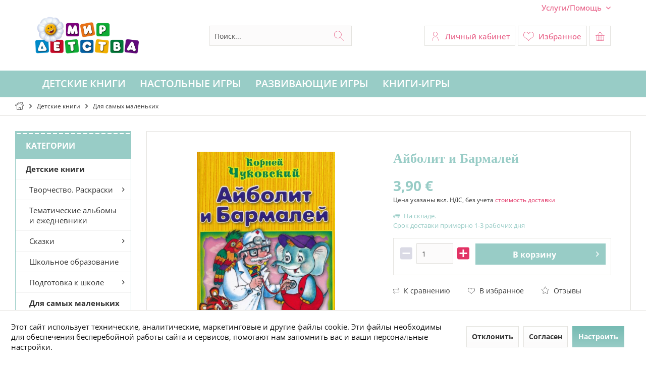

--- FILE ---
content_type: text/html; charset=UTF-8
request_url: https://www.detiru.eu/detskie-knigi/dlya-samyh-malenkih/1106/aybolit-i-barmaley
body_size: 14571
content:
<!DOCTYPE html> <html class="no-js" lang="ru-RU" itemscope="itemscope" itemtype="https://schema.org/WebPage"> <head> <meta charset="utf-8"> <meta name="author" content="Veritas Beteiligung und Management GmbH" /> <meta name="robots" content="index,follow" /> <meta name="revisit-after" content="15 дней" /> <meta name="keywords" content="книжный интернет-магазин, германия, православие, христианство, иконы, церковные книги, богослужение, церковная утварь, детские книги, художественная литература, ювелирные изделия, периодические издания, православные товары, свечи, православные подарки, православный магазин" /> <meta name="description" content="В этой небольшой, красочно иллюстрированной книжке для детей дошкольного возраста собраны сказки в стихах &quot;Айболит&quot; и &quot;Бармалей&quot; замечательного детского писателя Корнея Чуковского." /> <meta property="og:type" content="website" /> <meta property="og:site_name" content="Интернет магазин «МИР ДЕТСТВА»" /> <meta property="og:title" content="Интернет магазин «МИР ДЕТСТВА»" /> <meta property="og:description" content="В этой небольшой, красочно иллюстрированной книжке для детей дошкольного возраста собраны сказки в стихах &quot;Айболит&quot; и &quot;Бармалей&quot; замечательного детского писателя Корнея Чуковского." /> <meta property="og:image" content="https://www.detiru.eu/media/image/eb/70/4d/mir_detstva2.png" /> <meta name="twitter:card" content="website" /> <meta name="twitter:site" content="Интернет магазин «МИР ДЕТСТВА»" /> <meta name="twitter:title" content="Интернет магазин «МИР ДЕТСТВА»" /> <meta name="twitter:description" content="В этой небольшой, красочно иллюстрированной книжке для детей дошкольного возраста собраны сказки в стихах &quot;Айболит&quot; и &quot;Бармалей&quot; замечательного детского писателя Корнея Чуковского." /> <meta name="twitter:image" content="https://www.detiru.eu/media/image/eb/70/4d/mir_detstva2.png" /> <meta itemprop="copyrightHolder" content="Интернет магазин «МИР ДЕТСТВА»" /> <meta itemprop="copyrightYear" content="2019" /> <meta itemprop="isFamilyFriendly" content="True" /> <meta itemprop="image" content="https://www.detiru.eu/media/image/eb/70/4d/mir_detstva2.png" /> <meta name="viewport" content="width=device-width, initial-scale=1.0"> <meta name="mobile-web-app-capable" content="yes"> <meta name="apple-mobile-web-app-title" content="Интернет-магазин «МИР ДЕТСТВА»"> <meta name="apple-mobile-web-app-capable" content="yes"> <meta name="apple-mobile-web-app-status-bar-style" content="default"> <link rel="apple-touch-icon-precomposed" href="https://www.detiru.eu/media/image/e4/c8/27/detiru.png"> <link rel="shortcut icon" href="https://www.detiru.eu/media/unknown/4e/6c/7e/mir_detstva.ico"> <meta name="msapplication-navbutton-color" content="#98ccc6" /> <meta name="application-name" content="Интернет магазин «МИР ДЕТСТВА»" /> <meta name="msapplication-starturl" content="https://www.detiru.eu/" /> <meta name="msapplication-window" content="width=1024;height=768" /> <meta name="msapplication-TileImage" content="https://www.detiru.eu/media/image/e4/c8/27/detiru.png"> <meta name="msapplication-TileColor" content="#98ccc6"> <meta name="theme-color" content="#98ccc6" /> <title itemprop="name"> Айболит и Бармалей - 3,90&nbsp;&euro; | Интернет магазин «МИР ДЕТСТВА» </title> <link href="/web/cache/1724404935_c47d354bf42e7beea10c7d435c910649.css" media="all" rel="stylesheet" type="text/css" /> <script src="/themes/Frontend/Responsive/frontend/_public/vendors/js/modernizr/modernizr-custom.js"></script> </head> <body class="is--ctl-detail is--act-index tcinntheme themeware-kids layout-fullwidth gwfont2 headtyp-3 header-3 no-sticky" > <div data-paypalUnifiedMetaDataContainer="true" data-paypalUnifiedRestoreOrderNumberUrl="https://www.detiru.eu/widgets/PaypalUnifiedOrderNumber/restoreOrderNumber" class="is--hidden"> </div> <div class="page-wrap"> <noscript class="noscript-main"> <div class="alert is--warning"> <div class="alert--icon"> <i class="icon--element icon--warning"></i> </div> <div class="alert--content"> Чтобы пользоваться всеми функциями &#x0418;&#x043D;&#x0442;&#x0435;&#x0440;&#x043D;&#x0435;&#x0442;&#x20;&#x043C;&#x0430;&#x0433;&#x0430;&#x0437;&#x0438;&#x043D;&#x20;&#xAB;&#x041C;&#x0418;&#x0420;&#x20;&#x0414;&#x0415;&#x0422;&#x0421;&#x0422;&#x0412;&#x0410;&#xBB;, рекомендуем Вам активировать Javascript в Вашем броузере. </div> </div> </noscript> <header class="header-main mobil-usp"> <div class="topbar top-bar"> <div class="top-bar--navigation" role="menubar"> <div class="navigation--entry entry--service has--drop-down" role="menuitem" aria-haspopup="true" data-drop-down-menu="true"> <span class="service--display">Услуги/Помощь</span>  <ul class="service--list is--rounded" role="menu"> <li class="service--entry" role="menuitem"> <a class="service--link" href="https://www.detiru.eu/oplata-i-dostavka" title=" Оплата и доставка" > Оплата и доставка </a> </li> <li class="service--entry" role="menuitem"> <a class="service--link" href="https://www.detiru.eu/zashchita-dannyh" title="Защита данных" > Защита данных </a> </li> <li class="service--entry" role="menuitem"> <a class="service--link" href="https://www.detiru.eu/usloviya-prodazhi" title="Условия продажи" > Условия продажи </a> </li> <li class="service--entry" role="menuitem"> <a class="service--link" href="https://www.detiru.eu/kontakt" title="Контакт" > Контакт </a> </li> </ul>  </div> </div> <div class="header-container"> <div class="header-logo-and-suche"> <div class="logo hover-typ-1" role="banner"> <a class="logo--link" href="https://www.detiru.eu/" title="Интернет магазин «МИР ДЕТСТВА» - Перейти на главную"> <picture> <source srcset="https://www.detiru.eu/media/image/eb/70/4d/mir_detstva2.png" media="(min-width: 78.75em)"> <source srcset="https://www.detiru.eu/media/image/1b/65/83/mir_detstva3.png" media="(min-width: 64em)"> <source srcset="https://www.detiru.eu/media/image/eb/70/4d/mir_detstva2.png" media="(min-width: 48em)"> <img srcset="https://www.detiru.eu/media/image/1b/65/83/mir_detstva3.png" alt="Интернет магазин «МИР ДЕТСТВА» - Перейти на главную" title="Интернет магазин «МИР ДЕТСТВА» - Перейти на главную"/> </picture> </a> </div> </div> <div id="header--searchform" data-search="true" aria-haspopup="true"> <form action="/search" method="get" class="main-search--form"> <input type="search" name="sSearch" class="main-search--field" autocomplete="off" autocapitalize="off" placeholder="Поиск..." maxlength="30" /> <button type="submit" class="main-search--button"> <i class="icon--search"></i> <span class="main-search--text"></span> </button> <div class="form--ajax-loader">&nbsp;</div> </form> <div class="main-search--results"></div> </div> <div class="notepad-and-cart top-bar--navigation">  <div class="navigation--entry entry--cart" role="menuitem"> <a class="is--icon-left cart--link titletooltip" href="https://www.detiru.eu/checkout/cart" title="Корзина"> <i class="icon--basket"></i> <span class="cart--display"> Корзина </span> <span class="badge is--minimal cart--quantity is--hidden">0</span> </a> <div class="ajax-loader">&nbsp;</div> </div> <div class="navigation--entry entry--notepad" role="menuitem"> <a href="https://www.detiru.eu/note" title="Избранное"> <i class="icon--heart"></i> <span class="notepad--name"> Избранное </span> </a> </div> <div id="useraccountmenu" title="Личный кабинет" class="navigation--entry account-dropdown has--drop-down" role="menuitem" data-offcanvas="true" data-offcanvasselector=".account-dropdown-container"> <span class="account--display"> <i class="icon--account"></i> <span class="name--account">Личный кабинет</span> </span> <div class="account-dropdown-container"> <div class="entry--close-off-canvas"> <a href="#close-account-menu" class="account--close-off-canvas" title="Закрыть меню"> Закрыть меню <i class="icon--arrow-right"></i> </a> </div> <span>Личный кабинет</span> <a href="https://www.detiru.eu/account" title="Личный кабинет" class="anmelden--button btn is--primary service--link">Войти</a> <div class="registrieren-container">или <a href="https://www.detiru.eu/account" title="Личный кабинет" class="service--link">Регистрация</a></div> <div class="infotext-container">После входа в систему вы получаете доступ к своему личному кабинету.</div> </div> </div>  <div class="navigation--entry entry--compare is--hidden" role="menuitem" aria-haspopup="true" data-drop-down-menu="true"> <div>   </div> </div> </div> <div class="navigation--entry entry--menu-left" role="menuitem"> <a class="entry--link entry--trigger is--icon-left" href="#offcanvas--left" data-offcanvas="true" data-offCanvasSelector=".sidebar-main"> <i class="icon--menu"></i> <span class="menu--name">Меню</span> </a> </div> </div> </div> <div class="headbar colorwhite"> <nav class="navigation-main hide-kategorie-button hover-typ-2 font-family-primary" data-tc-menu-image="false" data-tc-menu-text="false"> <div data-menu-scroller="true" data-listSelector=".navigation--list.container" data-viewPortSelector=".navigation--list-wrapper" > <div class="navigation--list-wrapper"> <ul class="navigation--list container" role="menubar" itemscope="itemscope" itemtype="https://schema.org/SiteNavigationElement"> <li class="navigation--entry is--active" role="menuitem"><a class="navigation--link is--active" href="https://www.detiru.eu/detskie-knigi/" title="Детские книги" aria-label="Детские книги" itemprop="url"><span itemprop="name">Детские книги</span></a></li><li class="navigation--entry" role="menuitem"><a class="navigation--link" href="https://www.detiru.eu/nastolnye-igry/" title="Настольные игры" aria-label="Настольные игры" itemprop="url"><span itemprop="name">Настольные игры</span></a></li><li class="navigation--entry" role="menuitem"><a class="navigation--link" href="https://www.detiru.eu/razvivayushchie-igry/" title="Развивающие игры" aria-label="Развивающие игры" itemprop="url"><span itemprop="name">Развивающие игры</span></a></li><li class="navigation--entry" role="menuitem"><a class="navigation--link" href="https://www.detiru.eu/knigi-igry/" title="Книги-игры" aria-label="Книги-игры" itemprop="url"><span itemprop="name">Книги-игры</span></a></li> </ul> </div> <div class="advanced-menu" data-advanced-menu="true" data-hoverDelay="2200"> </div> </div> </nav> </div> </header> <div class="container--ajax-cart off-canvas-90" data-collapse-cart="true" data-displayMode="offcanvas"></div> <nav class="content--breadcrumb block"> <div> <ul class="breadcrumb--list" role="menu" itemscope itemtype="https://schema.org/BreadcrumbList"> <li class="breadcrumb--entry"> <a class="breadcrumb--icon" href="https://www.detiru.eu/"><i class="icon--house"></i></a> </li> <li class="breadcrumb--separator"> <i class="icon--arrow-right"></i> </li> <li role="menuitem" class="breadcrumb--entry" itemprop="itemListElement" itemscope itemtype="https://schema.org/ListItem"> <a class="breadcrumb--link" href="https://www.detiru.eu/detskie-knigi/" title="Детские книги" itemprop="item"> <link itemprop="url" href="https://www.detiru.eu/detskie-knigi/" /> <span class="breadcrumb--title" itemprop="name">Детские книги</span> </a> <meta itemprop="position" content="0" /> </li> <li role="none" class="breadcrumb--separator"> <i class="icon--arrow-right"></i> </li> <li role="menuitem" class="breadcrumb--entry is--active" itemprop="itemListElement" itemscope itemtype="https://schema.org/ListItem"> <a class="breadcrumb--link" href="https://www.detiru.eu/detskie-knigi/dlya-samyh-malenkih/" title="Для самых маленьких" itemprop="item"> <link itemprop="url" href="https://www.detiru.eu/detskie-knigi/dlya-samyh-malenkih/" /> <span class="breadcrumb--title" itemprop="name">Для самых маленьких</span> </a> <meta itemprop="position" content="1" /> </li> </ul> </div> </nav> <section class="content-main container block-group"> <div class="content-main--inner"> <div id='cookie-consent' class='off-canvas is--left block-transition' data-cookie-consent-manager='true' data-cookieTimeout='60'> <div class='cookie-consent--header cookie-consent--close'> Настройки cookies <i class="icon--arrow-right"></i> </div> <div class='cookie-consent--description'> Этот сайт использует технические, аналитические, маркетинговые и другие файлы cookie. Эти файлы необходимы для обеспечения бесперебойной работы сайта и сервисов, помогают нам запомнить вас и ваши персональные настройки. </div> <div class='cookie-consent--configuration'> <div class='cookie-consent--configuration-header'> <div class='cookie-consent--configuration-header-text'>Настройка</div> </div> <div class='cookie-consent--configuration-main'> <div class='cookie-consent--group'> <input type="hidden" class="cookie-consent--group-name" value="technical" /> <label class="cookie-consent--group-state cookie-consent--state-input cookie-consent--required"> <input type="checkbox" name="technical-state" class="cookie-consent--group-state-input" disabled="disabled" checked="checked"/> <span class="cookie-consent--state-input-element"></span> </label> <div class='cookie-consent--group-title' data-collapse-panel='true' data-contentSiblingSelector=".cookie-consent--group-container"> <div class="cookie-consent--group-title-label cookie-consent--state-label"> Технически необходимые... </div> <span class="cookie-consent--group-arrow is-icon--right"> <i class="icon--arrow-right"></i> </span> </div> <div class='cookie-consent--group-container'> <div class='cookie-consent--group-description'> Ниже перечисленные файлы coockies необходимы для обеспечения бесперебойной работы сайта </div> <div class='cookie-consent--cookies-container'> <div class='cookie-consent--cookie'> <input type="hidden" class="cookie-consent--cookie-name" value="csrf_token" /> <label class="cookie-consent--cookie-state cookie-consent--state-input cookie-consent--required"> <input type="checkbox" name="csrf_token-state" class="cookie-consent--cookie-state-input" disabled="disabled" checked="checked" /> <span class="cookie-consent--state-input-element"></span> </label> <div class='cookie--label cookie-consent--state-label'> CSRF-Token </div> </div> <div class='cookie-consent--cookie'> <input type="hidden" class="cookie-consent--cookie-name" value="paypal-cookies" /> <label class="cookie-consent--cookie-state cookie-consent--state-input cookie-consent--required"> <input type="checkbox" name="paypal-cookies-state" class="cookie-consent--cookie-state-input" disabled="disabled" checked="checked" /> <span class="cookie-consent--state-input-element"></span> </label> <div class='cookie--label cookie-consent--state-label'> PayPal-Zahlungen </div> </div> <div class='cookie-consent--cookie'> <input type="hidden" class="cookie-consent--cookie-name" value="nocache" /> <label class="cookie-consent--cookie-state cookie-consent--state-input cookie-consent--required"> <input type="checkbox" name="nocache-state" class="cookie-consent--cookie-state-input" disabled="disabled" checked="checked" /> <span class="cookie-consent--state-input-element"></span> </label> <div class='cookie--label cookie-consent--state-label'> Индивидуальные настройки покупателя </div> </div> <div class='cookie-consent--cookie'> <input type="hidden" class="cookie-consent--cookie-name" value="currency" /> <label class="cookie-consent--cookie-state cookie-consent--state-input cookie-consent--required"> <input type="checkbox" name="currency-state" class="cookie-consent--cookie-state-input" disabled="disabled" checked="checked" /> <span class="cookie-consent--state-input-element"></span> </label> <div class='cookie--label cookie-consent--state-label'> Мультивалютность </div> </div> <div class='cookie-consent--cookie'> <input type="hidden" class="cookie-consent--cookie-name" value="cookiePreferences" /> <label class="cookie-consent--cookie-state cookie-consent--state-input cookie-consent--required"> <input type="checkbox" name="cookiePreferences-state" class="cookie-consent--cookie-state-input" disabled="disabled" checked="checked" /> <span class="cookie-consent--state-input-element"></span> </label> <div class='cookie--label cookie-consent--state-label'> Настройки cookies </div> </div> <div class='cookie-consent--cookie'> <input type="hidden" class="cookie-consent--cookie-name" value="shop" /> <label class="cookie-consent--cookie-state cookie-consent--state-input cookie-consent--required"> <input type="checkbox" name="shop-state" class="cookie-consent--cookie-state-input" disabled="disabled" checked="checked" /> <span class="cookie-consent--state-input-element"></span> </label> <div class='cookie--label cookie-consent--state-label'> Настройки сайта </div> </div> <div class='cookie-consent--cookie'> <input type="hidden" class="cookie-consent--cookie-name" value="cookieDeclined" /> <label class="cookie-consent--cookie-state cookie-consent--state-input cookie-consent--required"> <input type="checkbox" name="cookieDeclined-state" class="cookie-consent--cookie-state-input" disabled="disabled" checked="checked" /> <span class="cookie-consent--state-input-element"></span> </label> <div class='cookie--label cookie-consent--state-label'> Отказаться от использования файлов cookie </div> </div> <div class='cookie-consent--cookie'> <input type="hidden" class="cookie-consent--cookie-name" value="x-cache-context-hash" /> <label class="cookie-consent--cookie-state cookie-consent--state-input cookie-consent--required"> <input type="checkbox" name="x-cache-context-hash-state" class="cookie-consent--cookie-state-input" disabled="disabled" checked="checked" /> <span class="cookie-consent--state-input-element"></span> </label> <div class='cookie--label cookie-consent--state-label'> Персональные цены </div> </div> <div class='cookie-consent--cookie'> <input type="hidden" class="cookie-consent--cookie-name" value="allowCookie" /> <label class="cookie-consent--cookie-state cookie-consent--state-input cookie-consent--required"> <input type="checkbox" name="allowCookie-state" class="cookie-consent--cookie-state-input" disabled="disabled" checked="checked" /> <span class="cookie-consent--state-input-element"></span> </label> <div class='cookie--label cookie-consent--state-label'> Разрешить использование всех файлов cookie </div> </div> <div class='cookie-consent--cookie'> <input type="hidden" class="cookie-consent--cookie-name" value="slt" /> <label class="cookie-consent--cookie-state cookie-consent--state-input cookie-consent--required"> <input type="checkbox" name="slt-state" class="cookie-consent--cookie-state-input" disabled="disabled" checked="checked" /> <span class="cookie-consent--state-input-element"></span> </label> <div class='cookie--label cookie-consent--state-label'> Распознание посетителя </div> </div> <div class='cookie-consent--cookie'> <input type="hidden" class="cookie-consent--cookie-name" value="session" /> <label class="cookie-consent--cookie-state cookie-consent--state-input cookie-consent--required"> <input type="checkbox" name="session-state" class="cookie-consent--cookie-state-input" disabled="disabled" checked="checked" /> <span class="cookie-consent--state-input-element"></span> </label> <div class='cookie--label cookie-consent--state-label'> Сессии </div> </div> </div> </div> </div> <div class='cookie-consent--group'> <input type="hidden" class="cookie-consent--group-name" value="comfort" /> <label class="cookie-consent--group-state cookie-consent--state-input"> <input type="checkbox" name="comfort-state" class="cookie-consent--group-state-input"/> <span class="cookie-consent--state-input-element"></span> </label> <div class='cookie-consent--group-title' data-collapse-panel='true' data-contentSiblingSelector=".cookie-consent--group-container"> <div class="cookie-consent--group-title-label cookie-consent--state-label"> Функциональные файлы... </div> <span class="cookie-consent--group-arrow is-icon--right"> <i class="icon--arrow-right"></i> </span> </div> <div class='cookie-consent--group-container'> <div class='cookie-consent--group-description'> Файлы cookie данного типа используются, чтобы сделать покупки еще более привлекательными, например, чтобы распознать посетителя. </div> <div class='cookie-consent--cookies-container'> <div class='cookie-consent--cookie'> <input type="hidden" class="cookie-consent--cookie-name" value="sUniqueID" /> <label class="cookie-consent--cookie-state cookie-consent--state-input"> <input type="checkbox" name="sUniqueID-state" class="cookie-consent--cookie-state-input" /> <span class="cookie-consent--state-input-element"></span> </label> <div class='cookie--label cookie-consent--state-label'> Список пожеланий </div> </div> </div> </div> </div> <div class='cookie-consent--group'> <input type="hidden" class="cookie-consent--group-name" value="statistics" /> <label class="cookie-consent--group-state cookie-consent--state-input"> <input type="checkbox" name="statistics-state" class="cookie-consent--group-state-input"/> <span class="cookie-consent--state-input-element"></span> </label> <div class='cookie-consent--group-title' data-collapse-panel='true' data-contentSiblingSelector=".cookie-consent--group-container"> <div class="cookie-consent--group-title-label cookie-consent--state-label"> Для статистики и... </div> <span class="cookie-consent--group-arrow is-icon--right"> <i class="icon--arrow-right"></i> </span> </div> <div class='cookie-consent--group-container'> <div class='cookie-consent--cookies-container'> <div class='cookie-consent--cookie'> <input type="hidden" class="cookie-consent--cookie-name" value="partner" /> <label class="cookie-consent--cookie-state cookie-consent--state-input"> <input type="checkbox" name="partner-state" class="cookie-consent--cookie-state-input" /> <span class="cookie-consent--state-input-element"></span> </label> <div class='cookie--label cookie-consent--state-label'> Партнерская программа </div> </div> <div class='cookie-consent--cookie'> <input type="hidden" class="cookie-consent--cookie-name" value="x-ua-device" /> <label class="cookie-consent--cookie-state cookie-consent--state-input"> <input type="checkbox" name="x-ua-device-state" class="cookie-consent--cookie-state-input" /> <span class="cookie-consent--state-input-element"></span> </label> <div class='cookie--label cookie-consent--state-label'> Распознание Вашего устройства </div> </div> </div> </div> </div> </div> </div> <div class="cookie-consent--save"> <input class="cookie-consent--save-button btn is--primary" type="button" value="Сохранить настройки" /> </div> </div> <aside class="sidebar-left lb-header-colored lb-header-bg-image" data-nsin="0" data-nsbl="0" data-nsno="0" data-nsde="1" data-nsli="1" data-nsse="1" data-nsre="0" data-nsca="0" data-nsac="1" data-nscu="1" data-nspw="1" data-nsne="1" data-nsfo="1" data-nssm="1" data-nsad="1" data-tnsin="0" data-tnsbl="0" data-tnsno="0" data-tnsde="1" data-tnsli="1" data-tnsse="1" data-tnsre="0" data-tnsca="0" data-tnsac="1" data-tnscu="1" data-tnspw="1" data-tnsne="1" data-tnsfo="1" data-tnssm="1" data-tnsad="1" > <div class="sidebar-main off-canvas off-canvas-90"> <div class="navigation--entry entry--close-off-canvas"> <a href="#close-categories-menu" title="Затвори менюто" class="navigation--link"> <i class="icon--cross"></i> </a> </div> <div class="navigation--smartphone"> <ul class="navigation--list "> <div class="mobile--switches">   </div> </ul> </div> <div class="sidebar--categories-wrapper lb-full-hover" data-subcategory-nav="true" data-mainCategoryId="301" data-categoryId="326" data-fetchUrl="/widgets/listing/getCategory/categoryId/326"> <div class="categories--headline navigation--headline"> Категории </div> <div class="sidebar--categories-navigation"> <ul class="sidebar--navigation categories--navigation navigation--list is--drop-down is--level0 is--rounded" role="menu"> <li class="navigation--entry is--active has--sub-categories has--sub-children" role="menuitem"> <a class="navigation--link is--active has--sub-categories link--go-forward" href="https://www.detiru.eu/detskie-knigi/" data-categoryId="302" data-fetchUrl="/widgets/listing/getCategory/categoryId/302" title="Детские книги" > Детские книги <span class="is--icon-right"> <i class="icon--arrow-right"></i> </span> </a> <ul class="sidebar--navigation categories--navigation navigation--list is--level1 is--rounded" role="menu"> <li class="navigation--entry has--sub-children" role="menuitem"> <a class="navigation--link link--go-forward" href="https://www.detiru.eu/detskie-knigi/tvorchestvo.-raskraski/" data-categoryId="323" data-fetchUrl="/widgets/listing/getCategory/categoryId/323" title="Творчество. Раскраски" > Творчество. Раскраски <span class="is--icon-right"> <i class="icon--arrow-right"></i> </span> </a> </li> <li class="navigation--entry" role="menuitem"> <a class="navigation--link" href="https://www.detiru.eu/detskie-knigi/tematicheskie-albomy-i-ezhednevniki/" data-categoryId="308" data-fetchUrl="/widgets/listing/getCategory/categoryId/308" title="Тематические альбомы и ежедневники" > Тематические альбомы и ежедневники </a> </li> <li class="navigation--entry has--sub-children" role="menuitem"> <a class="navigation--link link--go-forward" href="https://www.detiru.eu/detskie-knigi/skazki/" data-categoryId="325" data-fetchUrl="/widgets/listing/getCategory/categoryId/325" title="Сказки" > Сказки <span class="is--icon-right"> <i class="icon--arrow-right"></i> </span> </a> </li> <li class="navigation--entry" role="menuitem"> <a class="navigation--link" href="https://www.detiru.eu/detskie-knigi/shkolnoe-obrazovanie/" data-categoryId="312" data-fetchUrl="/widgets/listing/getCategory/categoryId/312" title="Школьное образование" > Школьное образование </a> </li> <li class="navigation--entry has--sub-children" role="menuitem"> <a class="navigation--link link--go-forward" href="https://www.detiru.eu/detskie-knigi/podgotovka-k-shkole/" data-categoryId="322" data-fetchUrl="/widgets/listing/getCategory/categoryId/322" title="Подготовка к школе" > Подготовка к школе <span class="is--icon-right"> <i class="icon--arrow-right"></i> </span> </a> </li> <li class="navigation--entry is--active" role="menuitem"> <a class="navigation--link is--active" href="https://www.detiru.eu/detskie-knigi/dlya-samyh-malenkih/" data-categoryId="326" data-fetchUrl="/widgets/listing/getCategory/categoryId/326" title="Для самых маленьких" > Для самых маленьких </a> </li> <li class="navigation--entry" role="menuitem"> <a class="navigation--link" href="https://www.detiru.eu/detskie-knigi/podrostkovaya-hudozhestvennaya-literatura/" data-categoryId="313" data-fetchUrl="/widgets/listing/getCategory/categoryId/313" title="Подростковая художественная литература" > Подростковая художественная литература </a> </li> <li class="navigation--entry" role="menuitem"> <a class="navigation--link" href="https://www.detiru.eu/detskie-knigi/enciklopedii/" data-categoryId="314" data-fetchUrl="/widgets/listing/getCategory/categoryId/314" title="Энциклопедии" > Энциклопедии </a> </li> <li class="navigation--entry" role="menuitem"> <a class="navigation--link" href="https://www.detiru.eu/detskie-knigi/poznavatelnaya-literatura/" data-categoryId="324" data-fetchUrl="/widgets/listing/getCategory/categoryId/324" title="Познавательная литература" > Познавательная литература </a> </li> <li class="navigation--entry" role="menuitem"> <a class="navigation--link" href="https://www.detiru.eu/detskie-knigi/komiksy/" data-categoryId="321" data-fetchUrl="/widgets/listing/getCategory/categoryId/321" title="Комиксы" > Комиксы </a> </li> </ul> </li> <li class="navigation--entry" role="menuitem"> <a class="navigation--link" href="https://www.detiru.eu/nastolnye-igry/" data-categoryId="305" data-fetchUrl="/widgets/listing/getCategory/categoryId/305" title="Настольные игры" > Настольные игры </a> </li> <li class="navigation--entry has--sub-children" role="menuitem"> <a class="navigation--link link--go-forward" href="https://www.detiru.eu/razvivayushchie-igry/" data-categoryId="304" data-fetchUrl="/widgets/listing/getCategory/categoryId/304" title="Развивающие игры" > Развивающие игры <span class="is--icon-right"> <i class="icon--arrow-right"></i> </span> </a> </li> <li class="navigation--entry" role="menuitem"> <a class="navigation--link" href="https://www.detiru.eu/knigi-igry/" data-categoryId="303" data-fetchUrl="/widgets/listing/getCategory/categoryId/303" title="Книги-игры" > Книги-игры </a> </li> </ul> </div> </div> </div> </aside> <div class="content--wrapper"> <div class="content product--details" itemscope itemtype="https://schema.org/Product" data-ajax-wishlist="true" data-compare-ajax="true" data-ajax-variants-container="true"> <header class="product--header"> <div class="product--info"> <meta itemprop="image" content="https://www.detiru.eu/media/image/c0/a5/03/19903-1.jpg"/> </div> </header> <div class="product--detail-upper block-group"> <div class="product--image-container image-slider product--image-zoom" data-image-slider="true" data-image-gallery="true" data-maxZoom="0" data-thumbnails=".image--thumbnails" > <div class="image-slider--container"> <div class="image-slider--slide"> <div class="image--box image-slider--item"> <span class="image--element" data-img-large="https://www.detiru.eu/media/image/78/23/fb/19903_1280x1280.jpg" data-img-small="https://www.detiru.eu/media/image/b7/3d/a0/19903_200x200.jpg" data-img-original="https://www.detiru.eu/media/image/49/ee/68/19903.jpg" data-alt="Айболит и Бармалей"> <span class="image--media"> <img srcset="https://www.detiru.eu/media/image/46/78/65/19903_600x600.jpg, https://www.detiru.eu/media/image/3c/8c/d8/19903_600x600@2x.jpg 2x" src="https://www.detiru.eu/media/image/46/78/65/19903_600x600.jpg" alt="Айболит и Бармалей" itemprop="image" /> </span> </span> </div> <div class="image--box image-slider--item"> <span class="image--element" data-img-large="https://www.detiru.eu/media/image/87/3a/f3/19903-1_1280x1280.jpg" data-img-small="https://www.detiru.eu/media/image/c1/05/ef/19903-1_200x200.jpg" data-img-original="https://www.detiru.eu/media/image/c0/a5/03/19903-1.jpg" data-alt="Айболит и Бармалей"> <span class="image--media"> <img srcset="https://www.detiru.eu/media/image/14/8f/a3/19903-1_600x600.jpg, https://www.detiru.eu/media/image/7b/f5/f1/19903-1_600x600@2x.jpg 2x" alt="Айболит и Бармалей" itemprop="image" /> </span> </span> </div> </div> </div> <div class="image--thumbnails image-slider--thumbnails"> <div class="image-slider--thumbnails-slide"> <a href="" title="Преглед: Айболит и Бармалей" class="thumbnail--link is--active"> <img srcset="https://www.detiru.eu/media/image/b7/3d/a0/19903_200x200.jpg, https://www.detiru.eu/media/image/d9/88/01/19903_200x200@2x.jpg 2x" alt="Преглед: Айболит и Бармалей" title="Преглед: Айболит и Бармалей" class="thumbnail--image" /> </a> <a href="" title="Преглед: Айболит и Бармалей" class="thumbnail--link"> <img srcset="https://www.detiru.eu/media/image/c1/05/ef/19903-1_200x200.jpg, https://www.detiru.eu/media/image/43/89/bc/19903-1_200x200@2x.jpg 2x" alt="Преглед: Айболит и Бармалей" title="Преглед: Айболит и Бармалей" class="thumbnail--image" /> </a> </div> </div> <div class="image--dots image-slider--dots panel--dot-nav"> <a href="#" class="dot--link">&nbsp;</a> <a href="#" class="dot--link">&nbsp;</a> </div> </div> <div class="product--buybox block"> <div class="is--hidden" itemprop="brand" itemtype="https://schema.org/Brand" itemscope> <meta itemprop="name" content="Омега" /> </div> <meta itemprop="weight" content="0.094 kg"/> <meta itemprop="height" content="165 cm"/> <meta itemprop="width" content="110 cm"/> <h1 class="product--title" itemprop="name"> Айболит и Бармалей </h1> <div class="product--rating-container no-supplier-img"> <a href="#product--publish-comment" class="product--rating-link" rel="nofollow" title="Отзывы"> <span class="product--rating"> </span> </a> </div> <div itemprop="offers" itemscope itemtype="https://schema.org/Offer" class="buybox--inner"> <meta itemprop="priceCurrency" content="EUR"/> <span itemprop="priceSpecification" itemscope itemtype="https://schema.org/PriceSpecification"> <meta itemprop="valueAddedTaxIncluded" content="true"/> </span> <meta itemprop="url" content="https://www.detiru.eu/detskie-knigi/dlya-samyh-malenkih/1106/aybolit-i-barmaley"/> <div class="product--price price--default"> <span class="price--content content--default"> <meta itemprop="price" content="3.90"> 3,90&nbsp;&euro; </span> </div> <p class="product--tax" data-content="" data-modalbox="true" data-targetSelector="a" data-mode="ajax"> Цена указаны вкл. НДС, без учета <a title="стоимость доставки" href="https://www.detiru.eu/pochtovye-rashody" style="text-decoration:underline">стоимость доставки</a> </p> <div class="product--delivery"> <link itemprop="availability" href="https://schema.org/InStock" /> <p class="delivery--information"> <span class="delivery--text delivery--text-available"> <i class="icon--truck"></i> На складе.<br/> Срок доставки примерно 1-3 рабочих дня </span> </p> </div> <div class="product--configurator"> </div> <form name="sAddToBasket" method="post" action="https://www.detiru.eu/checkout/addArticle" class="buybox--form" data-add-article="true" data-eventName="submit" data-showModal="false" data-addArticleUrl="https://www.detiru.eu/checkout/ajaxAddArticleCart"> <input type="hidden" name="sActionIdentifier" value=""/> <input type="hidden" name="sAddAccessories" id="sAddAccessories" value=""/> <input type="hidden" name="sAdd" value="19903"/> <div class="buybox--button-container block-group"> <div class="buybox--quantity block"> <div class="v--quantity-field is--horizontal is-detail" data-quantity-field="true" data-minValue="1" data-maxValue="2" data-purchaseSteps="1" data-purchaseStepsReturnValue="before"> <a class="control-panel minus"> <i class="icon--minus"></i> </a> <span class="quantity--field"> <input type="text" name="sQuantity" value="1"> </span> <a class="control-panel plus"> <i class="icon--plus"></i> </a> </div> </div> <button class="buybox--button block btn is--primary is--icon-right is--center is--large" name="В корзину"> <span class="buy-btn--cart-add">В</span> <span class="buy-btn--cart-text">корзину</span> <i class="icon--arrow-right"></i> </button> <div class="paypal-unified-ec--outer-button-container"> <div class="paypal-unified-ec--button-container right" data-paypalUnifiedEcButton="true" data-clientId="Acu2G2DyEPue_7KlW8-4kK8JoCHf5cSS-awk8cSElzRuE93p_Q0LG273AdWkbUNs-g68UBQ7JeUzSvId" data-currency="EUR" data-paypalIntent="CAPTURE" data-createOrderUrl="https://www.detiru.eu/widgets/PaypalUnifiedV2ExpressCheckout/createOrder" data-onApproveUrl="https://www.detiru.eu/widgets/PaypalUnifiedV2ExpressCheckout/onApprove" data-confirmUrl="https://www.detiru.eu/checkout/confirm" data-color="gold" data-shape="rect" data-size="responsive" data-label="checkout" data-layout="vertical" data-locale="ru_RU" data-productNumber="19903" data-buyProductDirectly="true" data-riskManagementMatchedProducts='' data-esdProducts='' data-communicationErrorMessage="Während der Kommunikation mit dem Zahlungsanbieter ist ein Fehler aufgetreten, bitte versuchen Sie es später erneut." data-communicationErrorTitle="Es ist ein Fehler aufgetreten" data-riskManagementErrorTitle="Fehlermeldung:" data-riskManagementErrorMessage="Die gewählte Zahlungsart kann mit Ihrem aktuellen Warenkorb nicht genutzt werden. Diese Entscheidung basiert auf einem automatisierten Datenverarbeitungsverfahren." data-showPayLater=0 data-isListing= > </div> </div> </div> </form> <nav class="product--actions"> <form action="https://www.detiru.eu/compare/add_article/articleID/1106" method="post" class="action--form"> <button type="submit" data-product-compare-add="true" title="К сравнению" class="action--link action--compare"> <i class="icon--compare"></i> К сравнению </button> </form> <form action="https://www.detiru.eu/note/add/ordernumber/19903" method="post" class="action--form"> <button type="submit" class="action--link link--notepad" title="Добавить в избранное" data-ajaxUrl="https://www.detiru.eu/note/ajaxAdd/ordernumber/19903" data-text="Сохранено"> <i class="icon--heart"></i> <span class="action--text">В избранное</span> </button> </form> <a href="#content--product-reviews" data-show-tab="true" class="action--link link--publish-comment" rel="nofollow" title="Отзывы"> <i class="icon--star"></i> Отзывы </a> </nav> </div> <ul class="product--base-info list--unstyled"> <li class="base-info--entry entry--sku"> <strong class="entry--label"> Код товара: </strong> <meta itemprop="productID" content="1106"/> <span class="entry--content" itemprop="sku"> 19903 </span> </li> <li class="base-info--entry entry--ean"> <strong class="entry--label">ISBN:</strong> <span class="entry--content" itemprop="isbn">978-5-465-03051-9</span> </li> <li class="base-info--entry entry--weight"> <strong class="entry--label">Вес:</strong> <span class="entry--content">94 г. </span> </li> </ul> </div> </div> <div class="tab-menu--product"> <div class="tab--navigation"> <a href="#" class="tab--link" title="Описание" data-tabName="description">Описание</a> <a href="#" class="tab--link" title="Отзывы" data-tabName="rating"> Отзывы <span class="product--rating-count">0</span> </a> </div> <div class="tab--container-list"> <div class="tab--container"> <div class="tab--header"> <a href="#" class="tab--title" title="Описание">Описание</a> </div> <div class="tab--preview"> В этой небольшой, красочно иллюстрированной книжке для детей дошкольного возраста собраны сказки...<a href="#" class="tab--link" title="еще">еще</a> </div> <div class="tab--content"> <div class="buttons--off-canvas"> <a href="#" title="Закрыть меню" class="close--off-canvas"> <i class="icon--arrow-left"></i> Закрыть меню </a> </div> <div class="content--description"> <div class="content--title"> </div> <div class="product--description" itemprop="description"> <p> В этой небольшой, красочно иллюстрированной книжке для детей дошкольного возраста собраны сказки в стихах "Айболит" и "Бармалей" замечательного детского писателя Корнея Чуковского. </p> </div> <div class="product--properties panel has--border"> <table class="product--properties-table"> <tr class="product--properties-row"> <td class="product--properties-label is--bold">Переплет:</td> <td class="product--properties-value">Твердый</td> </tr> <tr class="product--properties-row"> <td class="product--properties-label is--bold">Доп. информация:</td> <td class="product--properties-value">Цветные иллюстрации, Крупный шрифт</td> </tr> <tr class="product--properties-row"> <td class="product--properties-label is--bold">Год издания:</td> <td class="product--properties-value">2014</td> </tr> <tr class="product--properties-row"> <td class="product--properties-label is--bold">Кол-во страниц:</td> <td class="product--properties-value">48</td> </tr> <tr class="product--properties-row"> <td class="product--properties-label is--bold">Автор:</td> <td class="product--properties-value">Чуковский Корней Иванович</td> </tr> <tr class="product--properties-row"> <td class="product--properties-label is--bold">Издательство:</td> <td class="product--properties-value">Омега</td> </tr> <tr class="product--properties-row"> <td class="product--properties-label is--bold">Размер:</td> <td class="product--properties-value">11 x 16,5 см.</td> </tr> </table> </div> <div class="content--title"> Ссылки "Айболит и Бармалей" </div> <ul class="content--list list--unstyled"> <li class="list--entry"> <a href="https://www.detiru.eu/anfrage-formular?sInquiry=detail&sOrdernumber=19903" rel="nofollow" class="content--link link--contact" title="У вас есть какие-либо вопросы?"> <i class="icon--arrow-right"></i> У вас есть какие-либо вопросы? </a> </li> <li class="list--entry" > <a href="https://www.detiru.eu/omega/" target="_parent" class="content--link link--supplier" title="Весь ассортимент от Омега"> <i class="icon--arrow-right"></i> Весь ассортимент от Омега </a> </li> </ul> </div> </div> </div> <div class="tab--container"> <div class="tab--header"> <a href="#" class="tab--title" title="Отзывы">Отзывы</a> <span class="product--rating-count">0</span> </div> <div class="tab--preview"> Прочитать, написать и обсудить отзывы...<a href="#" class="tab--link" title="еще">еще</a> </div> <div id="tab--product-comment" class="tab--content"> <div class="buttons--off-canvas"> <a href="#" title="Закрыть меню" class="close--off-canvas"> <i class="icon--arrow-left"></i> Закрыть меню </a> </div> <div class="content--product-reviews" id="detail--product-reviews"> <div class="content--title"> Отзыв для "Айболит и Бармалей" </div> <div class="review--form-container"> <div id="product--publish-comment" class="content--title"> Написать отзыв </div> <div class="alert is--warning is--rounded"> <div class="alert--icon"> <i class="icon--element icon--warning"></i> </div> <div class="alert--content"> Отзывы будут активированы после проверки. </div> </div> <form method="post" action="https://www.detiru.eu/detskie-knigi/dlya-samyh-malenkih/1106/aybolit-i-barmaley?action=rating#detail--product-reviews" class="content--form review--form"> <input name="sVoteName" type="text" value="" class="review--field" aria-label="Ваше имя" placeholder="Ваше имя" /> <input name="sVoteSummary" type="text" value="" id="sVoteSummary" class="review--field" aria-label="Заголовок" placeholder="Заголовок*" required="required" aria-required="true" /> <div class="field--select review--field select-field"> <select name="sVoteStars" aria-label="Коментар"> <option value="10">10 отлично</option> <option value="9">9</option> <option value="8">8</option> <option value="7">7</option> <option value="6">6</option> <option value="5">5</option> <option value="4">4</option> <option value="3">3</option> <option value="2">2</option> <option value="1">1 очень плохо</option> </select> </div> <textarea name="sVoteComment" placeholder="Нажмите сюда, чтобы оставить мнение о товаре" cols="3" rows="2" class="review--field" aria-label="Нажмите сюда, чтобы оставить мнение о товаре"></textarea> <div> <div class="captcha--placeholder" data-captcha="true" data-src="/widgets/Captcha/getCaptchaByName/captchaName/default" data-errorMessage="Пожалуйста, правильно заполните поле captcha." data-hasError="true"> </div> <input type="hidden" name="captchaName" value="default" /> </div> <p class="review--notice"> Поля, отмеченные *, обязательны для заполнения. </p> <p class="privacy-information block-group"> <input name="privacy-checkbox" type="checkbox" id="privacy-checkbox" required="required" aria-label="Я ознакомлен с политикой конфиденциальности и принимаю её условия." aria-required="true" value="1" class="is--required" /> <label for="privacy-checkbox"> Я ознакомлен с <a title="политика конфиденциальности" href="https://www.detiru.eu/zashchita-dannyh" target="_blank">политикой конфиденциальности</a> и принимаю её условия. </label> </p> <div class="review--actions"> <button type="submit" class="btn is--primary" name="Submit"> Сохранить </button> </div> </form> </div> </div> </div> </div> </div> </div> <div class="tab-menu--cross-selling"> <div class="tab--navigation"> <a href="#content--also-bought" title="Покупатели также покупают" class="tab--link">Покупатели также покупают</a> <a href="#content--customer-viewed" title="Также смотрят" class="tab--link">Также смотрят</a> </div> <div class="tab--container-list"> <div class="tab--container" data-tab-id="alsobought"> <div class="tab--header"> <a href="#" class="tab--title" title="Покупатели также покупают">Покупатели также покупают</a> </div> <div class="tab--content content--also-bought"> </div> </div> <div class="tab--container" data-tab-id="alsoviewed"> <div class="tab--header"> <a href="#" class="tab--title" title="Также смотрят">Также смотрят</a> </div> <div class="tab--content content--also-viewed"> </div> </div> </div> </div> </div> </div> </div> </section> <div class="last-seen-products is--hidden" data-last-seen-products="true"> <div class="last-seen-products--title"> Просмотренные товары </div> <div class="last-seen-products--slider product-slider" data-product-slider="true"> <div class="last-seen-products--container product-slider--container"></div> </div> </div> <footer class="footer-main ftyp2 tw243"> <div class="topbar--features footertop"> <div> <div class="feature-1 b280 b478 b767 b1023 b1259"><i class="icon--check"></i><span>бесплатная доставка при заказе на сумму более 99 евро</span></div> <div class="feature-2 b767 b1023 b1259"><i class="icon--clock"></i><span>Отправка в течении 24ч.**</span></div> <div class="feature-3 b1023 b1259"><i class="icon--thumbsup"></i><span>100% Гарантии</span></div> <div class="feature-4 b1259"><i class="icon--phone"></i><span>Горячая линия: <a href="tel:+4930688377170">+49 (30) 688-377-170</a></span></div> </div> </div> <div class="footer--column column--newsletter newsletter-bg-image"> <div class="container"> <div class="column--headline">Подпишись на новости</div> <div class="column--content"> <p class="column--desc"> Будь в курсе скидок и новинок </p> <form class="newsletter--form" action="https://www.detiru.eu/newsletter" method="post"> <input type="hidden" value="1" name="subscribeToNewsletter" /> <input type="email" name="newsletter" class="newsletter--field" placeholder="" /> <input type="hidden" name="redirect"> <button type="submit" class="newsletter--button btn"> <i class="icon--mail"></i> <span class="button--text"></span> </button> <div class="newsletterfooter--privacy" data-content="" data-modalbox="true" data-targetselector="a" data-mode="ajax"> <input type="checkbox" name="privacycheckbox" id="privacycheckbox" required="required" /> С <a title="политика обработки персональных данных" href="https://www.detiru.eu/zashchita-dannyh">политикой обработки персональных данных</a> ознакомлен. </div> </form> </div> </div> </div> <div class="footer--columns block-group"> <div class="container"> <div class="footer--column column--hotline block"> <div class="column--headline">Связаться с нами</div> <div class="column--content"> <p class="column--desc"><strong>+49 (30) 688-377-170</strong><br/>Пн-Пт 9:00-16:30</p> </div> </div> <div class="footer--column column--menu block"> <div class="column--headline">Помощь</div> <nav class="column--navigation column--content"> <ul class="navigation--list" role="menu"> <li class="navigation--entry" role="menuitem"> <a class="navigation--link" href="https://www.detiru.eu/oplata-i-dostavka" title=" Оплата и доставка"> Оплата и доставка </a> </li> <li class="navigation--entry" role="menuitem"> <a class="navigation--link" href="https://www.detiru.eu/usloviya-prodazhi" title="Условия продажи"> Условия продажи </a> </li> </ul> </nav> </div> <div class="footer--column column--menu block"> <div class="column--headline">Информация</div> <nav class="column--navigation column--content"> <ul class="navigation--list" role="menu"> <li class="navigation--entry" role="menuitem"> <a class="navigation--link" href="https://www.detiru.eu/newsletter" title="Подписка на новости"> Подписка на новости </a> </li> <li class="navigation--entry" role="menuitem"> <a class="navigation--link" href="https://www.detiru.eu/politika-ispolzovaniya-cookie" title="Политика использования cookie"> Политика использования cookie </a> </li> <li class="navigation--entry" role="menuitem"> <a class="navigation--link" href="https://www.detiru.eu/zashchita-dannyh" title="Защита данных"> Защита данных </a> </li> <li class="navigation--entry" role="menuitem"> <a class="navigation--link" href="https://www.detiru.eu/kontakt" title="Контакт"> Контакт </a> </li> </ul> </nav> </div> <div class="footer--column column--zahlungsarten block"> <div class="column--headline">Способы оплаты</div> <div class="column--content"> <img src="/custom/plugins/TcinnKidsTheme/Resources/Themes/Frontend/KidsTheme/frontend/_public/src/img/zahlungsarten/directdebit.svg" width="100" alt="Direct debit" title="Direct debit"><img src="/custom/plugins/TcinnKidsTheme/Resources/Themes/Frontend/KidsTheme/frontend/_public/src/img/zahlungsarten/maestro.svg" width="100" alt="Maestro" title="Maestro"><img src="/custom/plugins/TcinnKidsTheme/Resources/Themes/Frontend/KidsTheme/frontend/_public/src/img/zahlungsarten/mastercard.svg" width="100" alt="MasterCard" title="MasterCard"><img src="/custom/plugins/TcinnKidsTheme/Resources/Themes/Frontend/KidsTheme/frontend/_public/src/img/zahlungsarten/paypal.svg" width="100" alt="PayPal" title="PayPal"><img src="/custom/plugins/TcinnKidsTheme/Resources/Themes/Frontend/KidsTheme/frontend/_public/src/img/zahlungsarten/visa.svg" width="100" alt="VISA" title="VISA"><img src="/custom/plugins/TcinnKidsTheme/Resources/Themes/Frontend/KidsTheme/frontend/_public/src/img/zahlungsarten/prepayment.svg" width="100" alt="Prepayment" title="Prepayment"> </div> </div> </div> </div> <div class="footer--bottom footer-bg-image"> <nav id="footernav" class="only-mobile">  <ul class="service--list is--rounded" role="menu"> <li class="service--entry" role="menuitem"> <a class="service--link" href="https://www.detiru.eu/oplata-i-dostavka" title=" Оплата и доставка" > Оплата и доставка </a> </li> <li class="service--entry" role="menuitem"> <a class="service--link" href="https://www.detiru.eu/zashchita-dannyh" title="Защита данных" > Защита данных </a> </li> <li class="service--entry" role="menuitem"> <a class="service--link" href="https://www.detiru.eu/usloviya-prodazhi" title="Условия продажи" > Условия продажи </a> </li> <li class="service--entry" role="menuitem"> <a class="service--link" href="https://www.detiru.eu/kontakt" title="Контакт" > Контакт </a> </li> </ul>  </nav> <div class="footer--vat-info"> <p class="vat-info--text"> * Все цены указаны с НДС, без учета <span style="text-decoration: underline;"><a title="стоимость доставки" href="https://www.detiru.eu/oplata-i-dostavka">стоимости доставки</a></span><br /> ** Период отправки зависит от категории товара. Смотрите условия для каждого отдельного товара. </p> </div> <div class="copyright">© 2026 Veritas Beteiligung und Management GmbH - All Rights Reserved. </div> </div> <div id="scrolltopbutton"> <i class="icon--arrow-up"></i> </div> </footer> </div> <div class="page-wrap--cookie-permission is--hidden" data-cookie-permission="true" data-urlPrefix="https://www.detiru.eu/" data-title="Политика использования cookie" data-cookieTimeout="60" data-shopId="1"> <div class="cookie-permission--container cookie-mode--1"> <div class="cookie-permission--content cookie-permission--extra-button"> Этот сайт использует технические, аналитические, маркетинговые и другие файлы cookie. Эти файлы необходимы для обеспечения бесперебойной работы сайта и сервисов, помогают нам запомнить вас и ваши персональные настройки. </div> <div class="cookie-permission--button cookie-permission--extra-button"> <a href="#" class="cookie-permission--decline-button btn is--large is--center"> Отклонить </a> <a href="#" class="cookie-permission--accept-button btn is--large is--center"> Согласен </a> <a href="#" class="cookie-permission--configure-button btn is--primary is--large is--center" data-openConsentManager="true"> Настроить </a> </div> </div> </div> <script id="footer--js-inline">
var timeNow = 1769384994;
var secureShop = true;
var asyncCallbacks = [];
document.asyncReady = function (callback) {
asyncCallbacks.push(callback);
};
var controller = controller || {"home":"https:\/\/www.detiru.eu\/","vat_check_enabled":"","vat_check_required":"","register":"https:\/\/www.detiru.eu\/register","checkout":"https:\/\/www.detiru.eu\/checkout","ajax_search":"https:\/\/www.detiru.eu\/ajax_search","ajax_cart":"https:\/\/www.detiru.eu\/checkout\/ajaxCart","ajax_validate":"https:\/\/www.detiru.eu\/register","ajax_add_article":"https:\/\/www.detiru.eu\/checkout\/addArticle","ajax_listing":"\/widgets\/listing\/listingCount","ajax_cart_refresh":"https:\/\/www.detiru.eu\/checkout\/ajaxAmount","ajax_address_selection":"https:\/\/www.detiru.eu\/address\/ajaxSelection","ajax_address_editor":"https:\/\/www.detiru.eu\/address\/ajaxEditor"};
var snippets = snippets || { "noCookiesNotice": "\u0423\u0441\u0442\u0430\u043d\u043e\u0432\u0438\u0445\u043c\u0435, \u0447\u0435 \u0431\u0438\u0441\u043a\u0432\u0438\u0442\u043a\u0438\u0442\u0435 \u0441\u0430 \u0437\u0430\u0431\u0440\u0430\u043d\u0435\u043d\u0438 \u0432\u044a\u0432 \u0432\u0430\u0448\u0438\u044f \u0431\u0440\u0430\u0443\u0437\u044a\u0440. \u0417\u0430 \u0434\u0430 \u043c\u043e\u0436\u0435\u0442\u0435 \u0434\u0430 \u0438\u0437\u043f\u043e\u043b\u0437\u0432\u0430\u0442\u0435 \u0418\u043D\u0442\u0435\u0440\u043D\u0435\u0442\x20\u043C\u0430\u0433\u0430\u0437\u0438\u043D\x20\u00AB\u041C\u0418\u0420\x20\u0414\u0415\u0422\u0421\u0422\u0412\u0410\u00BB \u043f\u044a\u043b\u043d\u043e\u0446\u0435\u043d\u043d\u043e, \u043d\u0438\u0435 \u043f\u0440\u0435\u043f\u043e\u0440\u044a\u0447\u0432\u0430\u043c\u0435 \u0430\u043a\u0442\u0438\u0432\u0438\u0440\u0430\u043d\u0435 \u043d\u0430 '\u0431\u0438\u0441\u043a\u0432\u0438\u0442\u043a\u0438\u0442\u0435' \u0432 \u0431\u0440\u0430\u0443\u0437\u044a\u0440\u0430 \u0432\u0438." };
var themeConfig = themeConfig || {"offcanvasOverlayPage":true};
var lastSeenProductsConfig = lastSeenProductsConfig || {"baseUrl":"","shopId":1,"noPicture":"\/custom\/plugins\/TcinnKidsTheme\/Resources\/Themes\/Frontend\/KidsTheme\/frontend\/_public\/src\/img\/no-picture.jpg","productLimit":"5","currentArticle":{"articleId":1106,"linkDetailsRewritten":"https:\/\/www.detiru.eu\/detskie-knigi\/dlya-samyh-malenkih\/1106\/aybolit-i-barmaley","articleName":"\u0410\u0439\u0431\u043e\u043b\u0438\u0442 \u0438 \u0411\u0430\u0440\u043c\u0430\u043b\u0435\u0439","imageTitle":"","images":[{"source":"https:\/\/www.detiru.eu\/media\/image\/b7\/3d\/a0\/19903_200x200.jpg","retinaSource":"https:\/\/www.detiru.eu\/media\/image\/d9\/88\/01\/19903_200x200@2x.jpg","sourceSet":"https:\/\/www.detiru.eu\/media\/image\/b7\/3d\/a0\/19903_200x200.jpg, https:\/\/www.detiru.eu\/media\/image\/d9\/88\/01\/19903_200x200@2x.jpg 2x"},{"source":"https:\/\/www.detiru.eu\/media\/image\/46\/78\/65\/19903_600x600.jpg","retinaSource":"https:\/\/www.detiru.eu\/media\/image\/3c\/8c\/d8\/19903_600x600@2x.jpg","sourceSet":"https:\/\/www.detiru.eu\/media\/image\/46\/78\/65\/19903_600x600.jpg, https:\/\/www.detiru.eu\/media\/image\/3c\/8c\/d8\/19903_600x600@2x.jpg 2x"},{"source":"https:\/\/www.detiru.eu\/media\/image\/78\/23\/fb\/19903_1280x1280.jpg","retinaSource":"https:\/\/www.detiru.eu\/media\/image\/c0\/01\/9c\/19903_1280x1280@2x.jpg","sourceSet":"https:\/\/www.detiru.eu\/media\/image\/78\/23\/fb\/19903_1280x1280.jpg, https:\/\/www.detiru.eu\/media\/image\/c0\/01\/9c\/19903_1280x1280@2x.jpg 2x"}]}};
var csrfConfig = csrfConfig || {"generateUrl":"\/csrftoken","basePath":"\/","shopId":1};
var statisticDevices = [
{ device: 'mobile', enter: 0, exit: 767 },
{ device: 'tablet', enter: 768, exit: 1259 },
{ device: 'desktop', enter: 1260, exit: 5160 }
];
var cookieRemoval = cookieRemoval || 1;
</script> <script>
var datePickerGlobalConfig = datePickerGlobalConfig || {
locale: {
weekdays: {
shorthand: ['So', 'Mo', 'Di', 'Mi', 'Do', 'Fr', 'Sa'],
longhand: ['Sonntag', 'Montag', 'Dienstag', 'Mittwoch', 'Donnerstag', 'Freitag', 'Samstag']
},
months: {
shorthand: ['Jan', 'Feb', 'Mär', 'Apr', 'Mai', 'Jun', 'Jul', 'Aug', 'Sep', 'Okt', 'Nov', 'Dez'],
longhand: ['Januar', 'Februar', 'März', 'April', 'Mai', 'Juni', 'Juli', 'August', 'September', 'Oktober', 'November', 'Dezember']
},
firstDayOfWeek: 1,
weekAbbreviation: 'KW',
rangeSeparator: ' bis ',
scrollTitle: 'Zum Wechseln scrollen',
toggleTitle: 'Zum Öffnen klicken',
daysInMonth: [31, 28, 31, 30, 31, 30, 31, 31, 30, 31, 30, 31]
},
dateFormat: 'Y-m-d',
timeFormat: ' H:i:S',
altFormat: 'j. F Y',
altTimeFormat: ' - H:i'
};
</script>  <script async src="https://www.googletagmanager.com/gtag/js?id=UA-84264142-1"></script> <script type="text/javascript">
//<![CDATA[
window.dataLayer = window.dataLayer || [];
function gtag(){dataLayer.push(arguments);}
gtag('js', new Date());
gtag('config', 'UA-84264142-1', {'anonymize_ip': true});
//]]>
</script>  <script type="text/javascript">
if (typeof document.asyncReady === 'function') {
// Shopware >= 5.3, hence wait for async JavaScript first
document.stripeJQueryReady = function(callback) {
document.asyncReady(function() {
$(document).ready(callback);
});
};
} else {
// Shopware < 5.3, hence just wait for jQuery to be ready
document.stripeJQueryReady = function(callback) {
$(document).ready(callback);
};
}
</script> <iframe id="refresh-statistics" width="0" height="0" style="display:none;"></iframe> <script>
/**
* @returns { boolean }
*/
function hasCookiesAllowed () {
if (window.cookieRemoval === 0) {
return true;
}
if (window.cookieRemoval === 1) {
if (document.cookie.indexOf('cookiePreferences') !== -1) {
return true;
}
return document.cookie.indexOf('cookieDeclined') === -1;
}
/**
* Must be cookieRemoval = 2, so only depends on existence of `allowCookie`
*/
return document.cookie.indexOf('allowCookie') !== -1;
}
/**
* @returns { boolean }
*/
function isDeviceCookieAllowed () {
var cookiesAllowed = hasCookiesAllowed();
if (window.cookieRemoval !== 1) {
return cookiesAllowed;
}
return cookiesAllowed && document.cookie.indexOf('"name":"x-ua-device","active":true') !== -1;
}
function isSecure() {
return window.secureShop !== undefined && window.secureShop === true;
}
(function(window, document) {
var par = document.location.search.match(/sPartner=([^&])+/g),
pid = (par && par[0]) ? par[0].substring(9) : null,
cur = document.location.protocol + '//' + document.location.host,
ref = document.referrer.indexOf(cur) === -1 ? document.referrer : null,
url = "/widgets/index/refreshStatistic",
pth = document.location.pathname.replace("https://www.detiru.eu/", "/");
url += url.indexOf('?') === -1 ? '?' : '&';
url += 'requestPage=' + encodeURIComponent(pth);
url += '&requestController=' + encodeURI("detail");
if(pid) { url += '&partner=' + pid; }
if(ref) { url += '&referer=' + encodeURIComponent(ref); }
url += '&articleId=' + encodeURI("1106");
if (isDeviceCookieAllowed()) {
var i = 0,
device = 'desktop',
width = window.innerWidth,
breakpoints = window.statisticDevices;
if (typeof width !== 'number') {
width = (document.documentElement.clientWidth !== 0) ? document.documentElement.clientWidth : document.body.clientWidth;
}
for (; i < breakpoints.length; i++) {
if (width >= ~~(breakpoints[i].enter) && width <= ~~(breakpoints[i].exit)) {
device = breakpoints[i].device;
}
}
document.cookie = 'x-ua-device=' + device + '; path=/' + (isSecure() ? '; secure;' : '');
}
document
.getElementById('refresh-statistics')
.src = url;
})(window, document);
</script> <script src="/web/cache/1724404935_c47d354bf42e7beea10c7d435c910649.js" id="main-script"></script> <script type="text/javascript">
(function () {
// Check for any JavaScript that is being loaded asynchronously, but neither rely on the availability of
// the 'document.asyncReady' function nor the '$theme.asyncJavascriptLoading' Smarty variable. The reason
// for this is that 'document.asyncReady' is always defined, even if '$theme.asyncJavascriptLoading' is
// falsey. Hence the only way to reliably detect async scrips is by checking the respective DOM element for
// the 'async' attribute.
var mainScriptElement = document.getElementById('main-script');
var isAsyncJavascriptLoadingEnabled = mainScriptElement && mainScriptElement.hasAttribute('async');
if (!isAsyncJavascriptLoadingEnabled && typeof document.asyncReady === 'function' && asyncCallbacks) {
// Async loading is disabled, hence we manually call all queued async  callbacks, because Shopware just
// ignores them in this case
for (var i = 0; i < asyncCallbacks.length; i++) {
if (typeof asyncCallbacks[i] === 'function') {
asyncCallbacks[i].call(document);
}
}
}
})();
</script> <script>
/**
* Wrap the replacement code into a function to call it from the outside to replace the method when necessary
*/
var replaceAsyncReady = window.replaceAsyncReady = function() {
document.asyncReady = function (callback) {
if (typeof callback === 'function') {
window.setTimeout(callback.apply(document), 0);
}
};
};
document.getElementById('main-script').addEventListener('load', function() {
if (!asyncCallbacks) {
return false;
}
for (var i = 0; i < asyncCallbacks.length; i++) {
if (typeof asyncCallbacks[i] === 'function') {
asyncCallbacks[i].call(document);
}
}
replaceAsyncReady();
});
</script> </body> </html>

--- FILE ---
content_type: image/svg+xml
request_url: https://www.detiru.eu/custom/plugins/TcinnKidsTheme/Resources/Themes/Frontend/KidsTheme/frontend/_public/src/img/zahlungsarten/directdebit.svg
body_size: 3670
content:
<svg xmlns="http://www.w3.org/2000/svg" xmlns:xlink="http://www.w3.org/1999/xlink" viewBox="0 0 85 43"><defs><style>.cls-1{fill:none;}.cls-2,.cls-5{fill:#fff;}.cls-3{clip-path:url(#clip-path);}.cls-4{opacity:0.05;}.cls-5{stroke:#000;stroke-miterlimit:10;stroke-width:3px;}.cls-6{font-size:40px;font-family:MyriadPro-Regular, Myriad Pro;}.cls-7{fill:#4d8814;}</style><clipPath id="clip-path"><rect class="cls-1" width="85" height="43"/></clipPath></defs><title>directdebit</title><g id="Ebene_1" data-name="Ebene 1"><g id="Ebene_2" data-name="Ebene 2"><rect class="cls-2" width="85" height="43"/></g><g class="cls-3"><g class="cls-4"><rect class="cls-5" x="48.24" y="6.67" width="42.07" height="78.92" transform="translate(-9.96 20.65) rotate(-15.84)"/><path d="M64.6,29.73A17.1,17.1,0,0,1,82.53,35.4L75,9,44.66,17.59l7.61,26.84A17.1,17.1,0,0,1,64.6,29.73Z"/><text class="cls-6" transform="translate(53.57 37.32) rotate(74.16)">€</text><rect class="cls-5" x="36.33" y="5.71" width="42.07" height="78.92" transform="translate(-15.04 35.76) rotate(-30.81)"/><path d="M48.62,30.53a17.1,17.1,0,0,1,18.78.84L53.33,7.79,26.22,24l14.29,24A17.08,17.08,0,0,1,48.62,30.53Z"/><path d="M74.32,43A17.09,17.09,0,0,1,47,58.77l14.29,24L88.38,66.56Z"/><text class="cls-6" transform="translate(39.85 40.74) rotate(59.19)">€</text><rect class="cls-5" x="26.51" y="7.53" width="42.07" height="78.92" transform="translate(-19.24 49.96) rotate(-47.21)"/><path d="M35,35.42a17.08,17.08,0,0,1,18.25-4.5L33.12,12.26,11.67,35.43l20.47,19A17.07,17.07,0,0,1,35,35.42Z"/><path d="M63.18,40.09A17.09,17.09,0,0,1,41.42,63l20.47,19L83.34,58.75Z"/><text class="cls-6" transform="matrix(0.73, 0.68, -0.68, 0.73, 29.62, 47.65)">€</text></g></g></g><g id="Ebene_2-2" data-name="Ebene 2"><path class="cls-7" d="M11.62,25V18h2q3.87,0,3.87,3.41A3.4,3.4,0,0,1,16.44,24a4.14,4.14,0,0,1-2.88,1Zm1.16-6v5h.92a2.59,2.59,0,0,0,1.91-.67,2.59,2.59,0,0,0,.68-1.91c0-1.64-.85-2.45-2.54-2.45Z"/><path class="cls-7" d="M20,25H18.79V18H20Z"/><path class="cls-7" d="M27.12,25H25.76l-1.12-1.87a5.1,5.1,0,0,0-.29-.45,2.12,2.12,0,0,0-.3-.3,1.41,1.41,0,0,0-.32-.17,1.62,1.62,0,0,0-.4-.05h-.47V25H21.71V18H24a3.28,3.28,0,0,1,.91.12,1.86,1.86,0,0,1,.72.35,1.53,1.53,0,0,1,.48.59,1.81,1.81,0,0,1,.18.83,2.11,2.11,0,0,1-.11.68,1.77,1.77,0,0,1-.32.55,1.74,1.74,0,0,1-.48.41,2.23,2.23,0,0,1-.65.27v0a2.24,2.24,0,0,1,.34.23l.26.27a2.83,2.83,0,0,1,.26.31l.27.4Zm-4.26-6.06v2.28h1a1.39,1.39,0,0,0,.5-.09,1,1,0,0,0,.39-.24,1,1,0,0,0,.26-.38,1.31,1.31,0,0,0,.09-.5,1,1,0,0,0-.32-.79,1.36,1.36,0,0,0-.91-.28Z"/><path class="cls-7" d="M31.86,25H27.93V18h3.78v1H29.09v2H31.5v1H29.09V24h2.77Z"/><path class="cls-7" d="M38,24.71a4.29,4.29,0,0,1-2,.41,3.22,3.22,0,0,1-2.44-1,3.55,3.55,0,0,1-.92-2.53,3.66,3.66,0,0,1,1-2.71,3.51,3.51,0,0,1,2.61-1,4.33,4.33,0,0,1,1.68.29v1.15a3,3,0,0,0-1.56-.42,2.45,2.45,0,0,0-1.85.73,2.66,2.66,0,0,0-.7,1.94,2.57,2.57,0,0,0,.66,1.85,2.32,2.32,0,0,0,1.73.68A3,3,0,0,0,38,23.63Z"/><path class="cls-7" d="M43.81,19h-2v6H40.64V19h-2V18h5.18Z"/><path class="cls-7" d="M47.59,25V18h2q3.87,0,3.87,3.41A3.4,3.4,0,0,1,52.41,24a4.15,4.15,0,0,1-2.89,1Zm1.15-6v5h.93a2.35,2.35,0,0,0,2.59-2.58c0-1.64-.85-2.45-2.55-2.45Z"/><path class="cls-7" d="M58.69,25H54.76V18h3.77v1H55.92v2h2.41v1H55.92V24h2.77Z"/><path class="cls-7" d="M59.93,25V18h2.23a2.69,2.69,0,0,1,1.61.44,1.41,1.41,0,0,1,.59,1.16,1.64,1.64,0,0,1-.34,1,1.77,1.77,0,0,1-.93.62v0a1.85,1.85,0,0,1,1.15.53A1.66,1.66,0,0,1,64.68,23,1.76,1.76,0,0,1,64,24.44a2.76,2.76,0,0,1-1.79.56Zm1.16-6.07v2h.75a1.44,1.44,0,0,0,.95-.28,1,1,0,0,0,.35-.81q0-.9-1.2-.9Zm0,2.93v2.21h1a1.52,1.52,0,0,0,1-.3,1,1,0,0,0,.35-.82c0-.73-.5-1.09-1.51-1.09Z"/><path class="cls-7" d="M67.17,25H66V18h1.2Z"/><path class="cls-7" d="M73.38,19h-2v6H70.21V19h-2V18h5.18Z"/></g></svg><!-- ThemeWare® für Shopware -->

--- FILE ---
content_type: image/svg+xml
request_url: https://www.detiru.eu/custom/plugins/TcinnKidsTheme/Resources/Themes/Frontend/KidsTheme/frontend/_public/src/img/zahlungsarten/maestro.svg
body_size: 3238
content:
<svg id="Ebene_1" data-name="Ebene 1" xmlns="http://www.w3.org/2000/svg" viewBox="0 0 85 43"><defs><style>.cls-1{fill:#fff;}.cls-2{fill:none;}.cls-3{fill:#7673c0;}.cls-4{fill:#eb001b;}.cls-5{fill:#00a1df;}</style></defs><title>Zeichenfläche 1</title><g id="Ebene_2" data-name="Ebene 2"><rect class="cls-1" width="85" height="43"/></g><rect class="cls-2" x="17.5" y="0.95" width="50" height="41.1"/><path d="M34.65,36.8v-2a1.21,1.21,0,0,0-1.27-1.29,1.25,1.25,0,0,0-1.15.58,1.19,1.19,0,0,0-1.07-.58,1.06,1.06,0,0,0-.95.48v-.4H29.5V36.8h.71V35a.75.75,0,0,1,.8-.86c.47,0,.71.3.71.85V36.8h.71V35a.76.76,0,0,1,.8-.86c.48,0,.71.3.71.85V36.8Zm4-1.62V33.55h-.71V34a1.2,1.2,0,0,0-1-.48,1.71,1.71,0,0,0,0,3.41,1.22,1.22,0,0,0,1-.47v.39h.71Zm-2.63,0a1,1,0,1,1,1,1A1,1,0,0,1,36,35.18Zm17.77-1.71a1.78,1.78,0,0,1,.7.13A1.58,1.58,0,0,1,55,34a1.7,1.7,0,0,1,.36.54,1.68,1.68,0,0,1,.13.68,1.72,1.72,0,0,1-.13.68,2,2,0,0,1-.36.54,1.92,1.92,0,0,1-.56.36,2,2,0,0,1-.7.13,2,2,0,0,1-.7-.13,1.87,1.87,0,0,1-.55-.36,1.76,1.76,0,0,1-.36-.54,1.72,1.72,0,0,1-.14-.68,1.69,1.69,0,0,1,.14-.68,1.63,1.63,0,0,1,.91-.9A1.82,1.82,0,0,1,53.78,33.47Zm0,.66a1.06,1.06,0,0,0-.4.08.89.89,0,0,0-.32.21,1,1,0,0,0-.22.33,1.18,1.18,0,0,0-.08.43,1.16,1.16,0,0,0,.08.42.83.83,0,0,0,.22.33.89.89,0,0,0,.32.21,1.06,1.06,0,0,0,.4.08,1.11,1.11,0,0,0,.41-.08,1,1,0,0,0,.32-.21,1.12,1.12,0,0,0,.22-.33,1.16,1.16,0,0,0,.07-.42,1.18,1.18,0,0,0-.07-.43,1.46,1.46,0,0,0-.22-.33,1,1,0,0,0-.32-.21A1.11,1.11,0,0,0,53.78,34.13Zm-11.29,1A1.55,1.55,0,0,0,41,33.47a1.71,1.71,0,0,0,0,3.41,2,2,0,0,0,1.33-.45L42,35.9a1.53,1.53,0,0,1-.94.34.91.91,0,0,1-1-.79h2.42A2.44,2.44,0,0,0,42.49,35.18Zm-2.42-.29a.83.83,0,0,1,.86-.79.82.82,0,0,1,.83.79Zm5.4-.51a2.13,2.13,0,0,0-1-.28c-.39,0-.62.14-.62.38s.24.28.55.32l.33.05c.71.1,1.14.4,1.14,1s-.54,1.06-1.48,1.06A2.33,2.33,0,0,1,43,36.46l.33-.55a1.69,1.69,0,0,0,1.08.34c.49,0,.74-.14.74-.39s-.18-.29-.57-.34l-.33-.05c-.73-.1-1.12-.43-1.12-1s.53-1,1.35-1a2.39,2.39,0,0,1,1.33.34Zm3.4-.18H47.72v1.47c0,.32.11.54.46.54a1.32,1.32,0,0,0,.63-.18l.2.6a1.59,1.59,0,0,1-.88.25c-.84,0-1.13-.44-1.13-1.2V34.2h-.66v-.65H47v-1h.71v1h1.15Zm2.45-.73a1.51,1.51,0,0,1,.5.09l-.21.66a1.19,1.19,0,0,0-.45-.08c-.46,0-.69.3-.69.84V36.8h-.71V33.55h.7V34a1,1,0,0,1,.86-.48Zm4.9,2.86.13,0,.1.07a.26.26,0,0,1,.07.11.27.27,0,0,1,0,.12.28.28,0,0,1,0,.13.23.23,0,0,1-.07.1l-.1.07a.31.31,0,0,1-.13,0,.28.28,0,0,1-.13,0,.41.41,0,0,1-.11-.07.36.36,0,0,1-.07-.1.4.4,0,0,1,0-.25.3.3,0,0,1,.18-.18Zm0,.58.1,0,.08-.06a.22.22,0,0,0,.05-.08.3.3,0,0,0,0-.1.44.44,0,0,0,0-.1.35.35,0,0,0-.05-.08l-.08,0-.1,0-.1,0-.08,0a.35.35,0,0,0,0,.08.2.2,0,0,0,0,.1.16.16,0,0,0,0,.1.22.22,0,0,0,0,.08l.08.06Zm0-.41a.12.12,0,0,1,.09,0,.08.08,0,0,1,0,.07.09.09,0,0,1,0,.06s0,0-.07,0l.1.11h-.08l-.09-.11h0v.11H56.1v-.3Zm-.08.06v.08h.12a0,0,0,0,0,0,0s0,0,0,0h-.12Z"/><g id="_Gruppe_" data-name="&lt;Gruppe&gt;"><rect class="cls-3" x="37.13" y="8.73" width="10.73" height="19.28"/><path id="_Pfad_" data-name="&lt;Pfad&gt;" class="cls-4" d="M37.82,18.37A12.25,12.25,0,0,1,42.5,8.73,12.27,12.27,0,1,0,42.5,28,12.24,12.24,0,0,1,37.82,18.37Z"/><path class="cls-5" d="M61.17,26v-.39h.16V25.5h-.4v.08h.16V26ZM62,26V25.5h-.12l-.15.32-.14-.32h-.12V26h.08v-.36l.14.31h.09l.13-.31V26Z"/><path class="cls-5" d="M62.34,18.37A12.25,12.25,0,0,1,42.5,28a12.27,12.27,0,0,0,0-19.28,12.26,12.26,0,0,1,19.84,9.64Z"/></g></svg><!-- ThemeWare® für Shopware -->